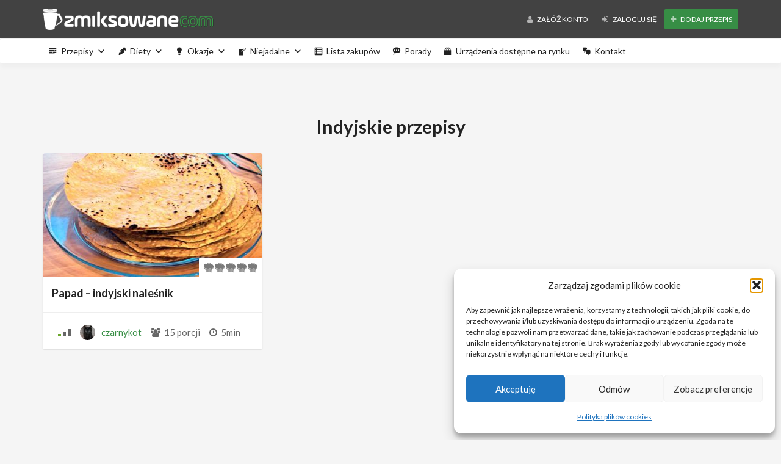

--- FILE ---
content_type: text/html; charset=UTF-8
request_url: https://www.zmiksowane.com/tag/indyjskie/
body_size: 12148
content:
<!DOCTYPE html><html lang="pl-PL"><head><meta charset="UTF-8"><meta name="viewport" content="width=device-width, initial-scale=1, maximum-scale=1, user-scalable=no"><meta name='robots' content='index, follow, max-image-preview:large, max-snippet:-1, max-video-preview:-1' /><link media="all" href="https://www.zmiksowane.com/wp-content/cache/autoptimize/css/autoptimize_acd04ee3866064539506e5fa24d0c903.css" rel="stylesheet"><title>indyjskie - Przepisy Thermomix</title><link rel="canonical" href="https://www.zmiksowane.com/tag/indyjskie/" /><meta property="og:locale" content="pl_PL" /><meta property="og:type" content="article" /><meta property="og:title" content="indyjskie - Przepisy Thermomix" /><meta property="og:url" content="https://www.zmiksowane.com/tag/indyjskie/" /><meta property="og:site_name" content="Przepisy Thermomix" /><meta name="twitter:card" content="summary_large_image" /> <script type="application/ld+json" class="yoast-schema-graph">{"@context":"https://schema.org","@graph":[{"@type":"CollectionPage","@id":"https://www.zmiksowane.com/tag/indyjskie/","url":"https://www.zmiksowane.com/tag/indyjskie/","name":"indyjskie - Przepisy Thermomix","isPartOf":{"@id":"https://www.zmiksowane.com/#website"},"primaryImageOfPage":{"@id":"https://www.zmiksowane.com/tag/indyjskie/#primaryimage"},"image":{"@id":"https://www.zmiksowane.com/tag/indyjskie/#primaryimage"},"thumbnailUrl":"https://www.zmiksowane.com/wp-content/uploads/2018/05/Stack_of_papadums.jpg","breadcrumb":{"@id":"https://www.zmiksowane.com/tag/indyjskie/#breadcrumb"},"inLanguage":"pl-PL"},{"@type":"ImageObject","inLanguage":"pl-PL","@id":"https://www.zmiksowane.com/tag/indyjskie/#primaryimage","url":"https://www.zmiksowane.com/wp-content/uploads/2018/05/Stack_of_papadums.jpg","contentUrl":"https://www.zmiksowane.com/wp-content/uploads/2018/05/Stack_of_papadums.jpg","width":1024,"height":768},{"@type":"BreadcrumbList","@id":"https://www.zmiksowane.com/tag/indyjskie/#breadcrumb","itemListElement":[{"@type":"ListItem","position":1,"name":"Strona główna","item":"https://www.zmiksowane.com/"},{"@type":"ListItem","position":2,"name":"indyjskie"}]},{"@type":"WebSite","@id":"https://www.zmiksowane.com/#website","url":"https://www.zmiksowane.com/","name":"Przepisy Thermomix","description":"","publisher":{"@id":"https://www.zmiksowane.com/#organization"},"potentialAction":[{"@type":"SearchAction","target":{"@type":"EntryPoint","urlTemplate":"https://www.zmiksowane.com/?s={search_term_string}"},"query-input":{"@type":"PropertyValueSpecification","valueRequired":true,"valueName":"search_term_string"}}],"inLanguage":"pl-PL"},{"@type":"Organization","@id":"https://www.zmiksowane.com/#organization","name":"Zmiksowane.com","url":"https://www.zmiksowane.com/","logo":{"@type":"ImageObject","inLanguage":"pl-PL","@id":"https://www.zmiksowane.com/#/schema/logo/image/","url":"https://www.zmiksowane.com/wp-content/uploads/2018/01/zmiksowane-com.png","contentUrl":"https://www.zmiksowane.com/wp-content/uploads/2018/01/zmiksowane-com.png","width":"500","height":"76","caption":"Zmiksowane.com"},"image":{"@id":"https://www.zmiksowane.com/#/schema/logo/image/"},"sameAs":["https://www.facebook.com/miksowaneCOM/","https://www.instagram.com/zmiksowane_com/"]}]}</script> <link rel='dns-prefetch' href='//www.zmiksowane.com' /><link rel='dns-prefetch' href='//www.googletagmanager.com' /><link rel='dns-prefetch' href='//fonts.googleapis.com' /><link rel='dns-prefetch' href='//pagead2.googlesyndication.com' /><link rel="alternate" type="application/rss+xml" title="Przepisy Thermomix &raquo; Kanał z wpisami" href="https://www.zmiksowane.com/feed/" /><link rel="alternate" type="application/rss+xml" title="Przepisy Thermomix &raquo; Kanał z komentarzami" href="https://www.zmiksowane.com/comments/feed/" /><link rel="alternate" type="application/rss+xml" title="Kanał Przepisy Thermomix &raquo; indyjskie Tag" href="https://www.zmiksowane.com/tag/indyjskie/feed/" /> <script type="text/javascript">window._wpemojiSettings = {"baseUrl":"https:\/\/s.w.org\/images\/core\/emoji\/16.0.1\/72x72\/","ext":".png","svgUrl":"https:\/\/s.w.org\/images\/core\/emoji\/16.0.1\/svg\/","svgExt":".svg","source":{"concatemoji":"https:\/\/www.zmiksowane.com\/wp-includes\/js\/wp-emoji-release.min.js?ver=6.8.3"}};
/*! This file is auto-generated */
!function(s,n){var o,i,e;function c(e){try{var t={supportTests:e,timestamp:(new Date).valueOf()};sessionStorage.setItem(o,JSON.stringify(t))}catch(e){}}function p(e,t,n){e.clearRect(0,0,e.canvas.width,e.canvas.height),e.fillText(t,0,0);var t=new Uint32Array(e.getImageData(0,0,e.canvas.width,e.canvas.height).data),a=(e.clearRect(0,0,e.canvas.width,e.canvas.height),e.fillText(n,0,0),new Uint32Array(e.getImageData(0,0,e.canvas.width,e.canvas.height).data));return t.every(function(e,t){return e===a[t]})}function u(e,t){e.clearRect(0,0,e.canvas.width,e.canvas.height),e.fillText(t,0,0);for(var n=e.getImageData(16,16,1,1),a=0;a<n.data.length;a++)if(0!==n.data[a])return!1;return!0}function f(e,t,n,a){switch(t){case"flag":return n(e,"\ud83c\udff3\ufe0f\u200d\u26a7\ufe0f","\ud83c\udff3\ufe0f\u200b\u26a7\ufe0f")?!1:!n(e,"\ud83c\udde8\ud83c\uddf6","\ud83c\udde8\u200b\ud83c\uddf6")&&!n(e,"\ud83c\udff4\udb40\udc67\udb40\udc62\udb40\udc65\udb40\udc6e\udb40\udc67\udb40\udc7f","\ud83c\udff4\u200b\udb40\udc67\u200b\udb40\udc62\u200b\udb40\udc65\u200b\udb40\udc6e\u200b\udb40\udc67\u200b\udb40\udc7f");case"emoji":return!a(e,"\ud83e\udedf")}return!1}function g(e,t,n,a){var r="undefined"!=typeof WorkerGlobalScope&&self instanceof WorkerGlobalScope?new OffscreenCanvas(300,150):s.createElement("canvas"),o=r.getContext("2d",{willReadFrequently:!0}),i=(o.textBaseline="top",o.font="600 32px Arial",{});return e.forEach(function(e){i[e]=t(o,e,n,a)}),i}function t(e){var t=s.createElement("script");t.src=e,t.defer=!0,s.head.appendChild(t)}"undefined"!=typeof Promise&&(o="wpEmojiSettingsSupports",i=["flag","emoji"],n.supports={everything:!0,everythingExceptFlag:!0},e=new Promise(function(e){s.addEventListener("DOMContentLoaded",e,{once:!0})}),new Promise(function(t){var n=function(){try{var e=JSON.parse(sessionStorage.getItem(o));if("object"==typeof e&&"number"==typeof e.timestamp&&(new Date).valueOf()<e.timestamp+604800&&"object"==typeof e.supportTests)return e.supportTests}catch(e){}return null}();if(!n){if("undefined"!=typeof Worker&&"undefined"!=typeof OffscreenCanvas&&"undefined"!=typeof URL&&URL.createObjectURL&&"undefined"!=typeof Blob)try{var e="postMessage("+g.toString()+"("+[JSON.stringify(i),f.toString(),p.toString(),u.toString()].join(",")+"));",a=new Blob([e],{type:"text/javascript"}),r=new Worker(URL.createObjectURL(a),{name:"wpTestEmojiSupports"});return void(r.onmessage=function(e){c(n=e.data),r.terminate(),t(n)})}catch(e){}c(n=g(i,f,p,u))}t(n)}).then(function(e){for(var t in e)n.supports[t]=e[t],n.supports.everything=n.supports.everything&&n.supports[t],"flag"!==t&&(n.supports.everythingExceptFlag=n.supports.everythingExceptFlag&&n.supports[t]);n.supports.everythingExceptFlag=n.supports.everythingExceptFlag&&!n.supports.flag,n.DOMReady=!1,n.readyCallback=function(){n.DOMReady=!0}}).then(function(){return e}).then(function(){var e;n.supports.everything||(n.readyCallback(),(e=n.source||{}).concatemoji?t(e.concatemoji):e.wpemoji&&e.twemoji&&(t(e.twemoji),t(e.wpemoji)))}))}((window,document),window._wpemojiSettings);</script> <link crossorigin="anonymous" rel='stylesheet' id='recipe-fonts-css' href='//fonts.googleapis.com/css?family=Lato%3A400%2C300%2C700%26subset%3Dall&#038;ver=1.0.0' type='text/css' media='all' /><link rel='stylesheet' id='megamenu-css' href='https://www.zmiksowane.com/wp-content/cache/autoptimize/css/autoptimize_single_71527886de5f3ff8784ae2112db4b648.css?ver=ce915b' type='text/css' media='all' /><link rel='stylesheet' id='dashicons-css' href='https://www.zmiksowane.com/wp-includes/css/dashicons.min.css?ver=6.8.3' type='text/css' media='all' /> <script type="text/javascript" src="https://www.zmiksowane.com/wp-includes/js/jquery/jquery.min.js?ver=3.7.1" id="jquery-core-js"></script> <script type="text/javascript" id="social_connect-js-extra">var social_connect_data = {"wordpress_enabled":""};</script> 
 <script type="text/javascript" src="https://www.googletagmanager.com/gtag/js?id=G-5SSMSQ6J18" id="google_gtagjs-js" async></script> <script type="text/javascript" id="google_gtagjs-js-after">window.dataLayer = window.dataLayer || [];function gtag(){dataLayer.push(arguments);}
gtag("set","linker",{"domains":["www.zmiksowane.com"]});
gtag("js", new Date());
gtag("set", "developer_id.dZTNiMT", true);
gtag("config", "G-5SSMSQ6J18");</script> <link rel="https://api.w.org/" href="https://www.zmiksowane.com/wp-json/" /><link rel="EditURI" type="application/rsd+xml" title="RSD" href="https://www.zmiksowane.com/xmlrpc.php?rsd" /><meta name="generator" content="WordPress 6.8.3" /><meta name="generator" content="Redux 4.5.9" /><meta name="generator" content="Site Kit by Google 1.170.0" /> <script>document.documentElement.className = document.documentElement.className.replace('no-js', 'js');</script> <script type="text/javascript">var ajaxurl = 'https://www.zmiksowane.com/wp-admin/admin-ajax.php';</script> <meta name="google-adsense-platform-account" content="ca-host-pub-2644536267352236"><meta name="google-adsense-platform-domain" content="sitekit.withgoogle.com">  <script type="text/javascript" async="async" src="https://pagead2.googlesyndication.com/pagead/js/adsbygoogle.js?client=ca-pub-2127096881165820&amp;host=ca-host-pub-2644536267352236" crossorigin="anonymous"></script> <link rel="icon" href="https://www.zmiksowane.com/wp-content/uploads/2018/01/cropped-przepyszne-com-32x32.png" sizes="32x32" /><link rel="icon" href="https://www.zmiksowane.com/wp-content/uploads/2018/01/cropped-przepyszne-com-192x192.png" sizes="192x192" /><link rel="apple-touch-icon" href="https://www.zmiksowane.com/wp-content/uploads/2018/01/cropped-przepyszne-com-180x180.png" /><meta name="msapplication-TileImage" content="https://www.zmiksowane.com/wp-content/uploads/2018/01/cropped-przepyszne-com-270x270.png" /> <script type="text/javascript">jQuery(window).load(function(){

          jQuery('a[href*=#]').click(function(event){
              jQuery('html, body').animate({
                  scrollTop: jQuery( jQuery.attr(this, 'href') ).offset().top-90
              }, 500);
          });
          if(window.location.hash) {
              jQuery('html, body').animate({
                  scrollTop: jQuery(window.location.hash).offset().top-90
              }, 500);
          }
          
});</script> <script async src="https://pagead2.googlesyndication.com/pagead/js/adsbygoogle.js?client=ca-pub-2127096881165820"
     crossorigin="anonymous"></script>  <script type="text/plain" data-service="google-analytics" data-category="statistics" async data-cmplz-src="https://www.googletagmanager.com/gtag/js?id=G-5SSMSQ6J18"></script> <script>window.dataLayer = window.dataLayer || [];
  function gtag(){dataLayer.push(arguments);}
  gtag('js', new Date());

  gtag('config', 'G-5SSMSQ6J18');</script> </head><body data-cmplz=1 class="archive tax-recipe-tag term-indyjskie term-745 wp-theme-recipe mega-menu-top-navigation"><section class="top-bar"><div class="container"><div class="flex-wrap"><div class="flex-left"> <a href="https://www.zmiksowane.com" class="logo"> <img class="img-responsve lazyload" data-src="https://www.zmiksowane.com/wp-content/uploads/2018/01/dark-przepyszne-com.png" alt="" height="35" width="280" src="[data-uri]" style="--smush-placeholder-width: 280px; --smush-placeholder-aspect-ratio: 280/35;" /><noscript><img class="img-responsve" src="https://www.zmiksowane.com/wp-content/uploads/2018/01/dark-przepyszne-com.png" alt="" height="35" width="280"/></noscript> </a></div><div class="flex-right"><p class="account-action text-right"> <a href="https://www.zmiksowane.com/login-register/#register" class="hidden-xs btn"> <i class="fa fa-user animation"></i> Załóż konto </a> <a href="https://www.zmiksowane.com/login-register/#login" class="btn"> <i class="fa fa-sign-in animation"></i> Zaloguj się </a> <a href="/dodaj-swoj-przepis/" class="btn zielonyprzycisk"> <i class="fa fa-plus animation"></i> Dodaj przepis </a></p></div></div></div></section><section class="navigation-bar white-block"><div class="container"><div class="row"><div class="col-md-12"><div id="navigation"> <button class="navbar-toggle button-white menu" data-toggle="collapse" data-target=".navbar-collapse"> <span class="sr-only">Toggle navigation</span> <i class="fa fa-bars fa-3x"></i> </button> <button class="navbar-toggle button-white menu small-search-toggle" data-toggle="collapse" data-target=".search-collapse"> <i class="fa fa-search fa-3x"></i> </button><div class="collapse search-collapse"><form method="get" action="https://www.zmiksowane.com/wyszukiwarka/"> <input type="text" placeholder="Type term and hit enter..." name="kluczowe" /></form></div><div class="navbar navbar-default" role="navigation"><div class="collapse navbar-collapse"><div id="mega-menu-wrap-top-navigation" class="mega-menu-wrap"><div class="mega-menu-toggle"><div class="mega-toggle-blocks-left"><div class='mega-toggle-block mega-menu-toggle-block mega-toggle-block-1' id='mega-toggle-block-1' tabindex='0'><span class='mega-toggle-label' role='button' aria-expanded='false'><span class='mega-toggle-label-closed'>MENU</span><span class='mega-toggle-label-open'>MENU</span></span></div><div class='mega-toggle-block mega-menu-toggle-animated-block mega-toggle-block-2' id='mega-toggle-block-2'><button aria-label="Toggle Menu" class="mega-toggle-animated mega-toggle-animated-slider" type="button" aria-expanded="false"> <span class="mega-toggle-animated-box"> <span class="mega-toggle-animated-inner"></span> </span> </button></div><div class='mega-toggle-block mega-spacer-block mega-toggle-block-3' id='mega-toggle-block-3'></div></div><div class="mega-toggle-blocks-center"></div><div class="mega-toggle-blocks-right"><div class='mega-toggle-block mega-menu-toggle-block mega-toggle-block-4' id='mega-toggle-block-4' tabindex='0'><span class='mega-toggle-label' role='button' aria-expanded='false'><span class='mega-toggle-label-closed'>MENU</span><span class='mega-toggle-label-open'>MENU</span></span></div></div></div><ul id="mega-menu-top-navigation" class="mega-menu max-mega-menu mega-menu-horizontal mega-no-js" data-event="hover_intent" data-effect="fade_up" data-effect-speed="200" data-effect-mobile="disabled" data-effect-speed-mobile="0" data-mobile-force-width="false" data-second-click="go" data-document-click="collapse" data-vertical-behaviour="standard" data-breakpoint="600" data-unbind="true" data-mobile-state="collapse_all" data-mobile-direction="vertical" data-hover-intent-timeout="300" data-hover-intent-interval="100"><li class="mega-menu-item mega-menu-item-type-custom mega-menu-item-object-custom mega-menu-item-has-children mega-menu-megamenu mega-align-bottom-left mega-menu-megamenu mega-has-icon mega-icon-left mega-menu-item-17493" id="mega-menu-item-17493"><a class="dashicons-text mega-menu-link" href="/wyszukiwarka/" aria-expanded="false" tabindex="0">Przepisy<span class="mega-indicator" aria-hidden="true"></span></a><ul class="mega-sub-menu"><li class="mega-menu-item mega-menu-item-type-custom mega-menu-item-object-custom mega-menu-column-standard mega-menu-columns-1-of-4 mega-menu-item-17508" style="--columns:4; --span:1" id="mega-menu-item-17508"><a class="mega-menu-link" href="/kategoria/przepisy-podstawowe/">Przepisy podstawowe</a></li><li class="mega-menu-item mega-menu-item-type-custom mega-menu-item-object-custom mega-menu-column-standard mega-menu-columns-1-of-4 mega-menu-item-17505" style="--columns:4; --span:1" id="mega-menu-item-17505"><a title="a" class="mega-menu-link" href="/kategoria/makarony/">Makarony i dania ryżu</a></li><li class="mega-menu-item mega-menu-item-type-custom mega-menu-item-object-custom mega-menu-column-standard mega-menu-columns-1-of-4 mega-menu-item-17514" style="--columns:4; --span:1" id="mega-menu-item-17514"><a class="mega-menu-link" href="/kategoria/zupy/">Zupy</a></li><li class="mega-menu-item mega-menu-item-type-custom mega-menu-item-object-custom mega-menu-column-standard mega-menu-columns-1-of-4 mega-menu-item-17497" style="--columns:4; --span:1" id="mega-menu-item-17497"><a class="mega-menu-link" href="/kategoria/dania-glowne-z-miesa/">Dania główne z mięsa</a></li><li class="mega-menu-item mega-menu-item-type-custom mega-menu-item-object-custom mega-menu-column-standard mega-menu-columns-1-of-4 mega-menu-clear mega-menu-item-17499" style="--columns:4; --span:1" id="mega-menu-item-17499"><a class="mega-menu-link" href="/kategoria/dania-glowne-z-warzyw/">Dania główne z warzyw</a></li><li class="mega-menu-item mega-menu-item-type-custom mega-menu-item-object-custom mega-menu-column-standard mega-menu-columns-1-of-4 mega-menu-item-17498" style="--columns:4; --span:1" id="mega-menu-item-17498"><a class="mega-menu-link" href="/kategoria/dania-glowne-z-ryb-i-owocow-morza/">Dania z ryb i owoców morza</a></li><li class="mega-menu-item mega-menu-item-type-custom mega-menu-item-object-custom mega-menu-column-standard mega-menu-columns-1-of-4 mega-menu-item-17496" style="--columns:4; --span:1" id="mega-menu-item-17496"><a class="mega-menu-link" href="/kategoria/dania-glowne-inne/">Dania główne inne</a></li><li class="mega-menu-item mega-menu-item-type-custom mega-menu-item-object-custom mega-menu-column-standard mega-menu-columns-1-of-4 mega-menu-item-17502" style="--columns:4; --span:1" id="mega-menu-item-17502"><a class="mega-menu-link" href="/kategoria/dla-dzieci/">Dla dzieci</a></li><li class="mega-menu-item mega-menu-item-type-custom mega-menu-item-object-custom mega-menu-column-standard mega-menu-columns-1-of-4 mega-menu-clear mega-menu-item-17501" style="--columns:4; --span:1" id="mega-menu-item-17501"><a class="mega-menu-link" href="/kategoria/desery/">Desery</a></li><li class="mega-menu-item mega-menu-item-type-custom mega-menu-item-object-custom mega-menu-column-standard mega-menu-columns-1-of-4 mega-menu-item-17512" style="--columns:4; --span:1" id="mega-menu-item-17512"><a class="mega-menu-link" href="/kategoria/slone-wypieki/">Słone wypieki</a></li><li class="mega-menu-item mega-menu-item-type-custom mega-menu-item-object-custom mega-menu-column-standard mega-menu-columns-1-of-4 mega-menu-item-17511" style="--columns:4; --span:1" id="mega-menu-item-17511"><a class="mega-menu-link" href="/kategoria/slodkie-wypieki/">Słodkie wypieki</a></li><li class="mega-menu-item mega-menu-item-type-custom mega-menu-item-object-custom mega-menu-column-standard mega-menu-columns-1-of-4 mega-menu-item-17495" style="--columns:4; --span:1" id="mega-menu-item-17495"><a class="mega-menu-link" href="/kategoria/chleb-i-bulki/">Chleb i bułki</a></li><li class="mega-menu-item mega-menu-item-type-custom mega-menu-item-object-custom mega-menu-column-standard mega-menu-columns-1-of-4 mega-menu-clear mega-menu-item-17509" style="--columns:4; --span:1" id="mega-menu-item-17509"><a class="mega-menu-link" href="/kategoria/przystawki/">Przystawki</a></li><li class="mega-menu-item mega-menu-item-type-custom mega-menu-item-object-custom mega-menu-column-standard mega-menu-columns-1-of-4 mega-menu-item-17504" style="--columns:4; --span:1" id="mega-menu-item-17504"><a class="mega-menu-link" href="/kategoria/dodatki/">Dodatki</a></li><li class="mega-menu-item mega-menu-item-type-custom mega-menu-item-object-custom mega-menu-column-standard mega-menu-columns-1-of-4 mega-menu-item-17513" style="--columns:4; --span:1" id="mega-menu-item-17513"><a class="mega-menu-link" href="/kategoria/sosy-dipy-pasty/">Sosy / Dipy / Pasty</a></li><li class="mega-menu-item mega-menu-item-type-custom mega-menu-item-object-custom mega-menu-column-standard mega-menu-columns-1-of-4 mega-menu-item-17510" style="--columns:4; --span:1" id="mega-menu-item-17510"><a class="mega-menu-link" href="/kategoria/salatki/">Sałatki</a></li><li class="mega-menu-item mega-menu-item-type-custom mega-menu-item-object-custom mega-menu-column-standard mega-menu-columns-1-of-4 mega-menu-clear mega-menu-item-17507" style="--columns:4; --span:1" id="mega-menu-item-17507"><a class="mega-menu-link" href="/kategoria/napoje/">Napoje</a></li><li class="mega-menu-item mega-menu-item-type-custom mega-menu-item-object-custom mega-menu-column-standard mega-menu-columns-1-of-4 mega-menu-item-17494" style="--columns:4; --span:1" id="mega-menu-item-17494"><a class="mega-menu-link" href="/kategoria/alkohole/">Alkohole</a></li><li class="mega-menu-item mega-menu-item-type-custom mega-menu-item-object-custom mega-menu-column-standard mega-menu-columns-1-of-4 mega-menu-item-17503" style="--columns:4; --span:1" id="mega-menu-item-17503"><a class="mega-menu-link" href="/kategoria/do-sloika/">Do słoika</a></li><li class="mega-menu-item mega-menu-item-type-custom mega-menu-item-object-custom mega-menu-column-standard mega-menu-columns-1-of-4 mega-menu-item-17506" style="--columns:4; --span:1" id="mega-menu-item-17506"><a class="mega-menu-link" href="/kategoria/na-parze/">Na parze</a></li></ul></li><li class="mega-menu-item mega-menu-item-type-custom mega-menu-item-object-custom mega-menu-item-has-children mega-menu-megamenu mega-align-bottom-left mega-menu-megamenu mega-has-icon mega-icon-left mega-menu-item-17515" id="mega-menu-item-17515"><a class="dashicons-carrot mega-menu-link" href="#" aria-expanded="false" tabindex="0">Diety<span class="mega-indicator" aria-hidden="true"></span></a><ul class="mega-sub-menu"><li class="mega-menu-item mega-menu-item-type-custom mega-menu-item-object-custom mega-menu-column-standard mega-menu-columns-1-of-4 mega-menu-item-17516" style="--columns:4; --span:1" id="mega-menu-item-17516"><a class="mega-menu-link" href="/kategoria/bez-laktozy/">Bez laktozy</a></li><li class="mega-menu-item mega-menu-item-type-custom mega-menu-item-object-custom mega-menu-column-standard mega-menu-columns-1-of-4 mega-menu-item-17517" style="--columns:4; --span:1" id="mega-menu-item-17517"><a class="mega-menu-link" href="/kategoria/bezglutenowa/">Bezglutenowa</a></li><li class="mega-menu-item mega-menu-item-type-custom mega-menu-item-object-custom mega-menu-column-standard mega-menu-columns-1-of-4 mega-menu-item-17521" style="--columns:4; --span:1" id="mega-menu-item-17521"><a class="mega-menu-link" href="/kategoria/weganska/">Wegańska</a></li><li class="mega-menu-item mega-menu-item-type-custom mega-menu-item-object-custom mega-menu-column-standard mega-menu-columns-1-of-4 mega-menu-item-17522" style="--columns:4; --span:1" id="mega-menu-item-17522"><a class="mega-menu-link" href="/kategoria/wegetarianska/">Wegetariańska</a></li></ul></li><li class="mega-menu-item mega-menu-item-type-custom mega-menu-item-object-custom mega-menu-item-has-children mega-menu-megamenu mega-align-bottom-left mega-menu-megamenu mega-has-icon mega-icon-left mega-menu-item-17523" id="mega-menu-item-17523"><a class="dashicons-lightbulb mega-menu-link" href="#" aria-expanded="false" tabindex="0">Okazje<span class="mega-indicator" aria-hidden="true"></span></a><ul class="mega-sub-menu"><li class="mega-menu-item mega-menu-item-type-custom mega-menu-item-object-custom mega-menu-column-standard mega-menu-columns-1-of-4 mega-menu-item-17525" style="--columns:4; --span:1" id="mega-menu-item-17525"><a class="mega-menu-link" href="/kategoria/dzien-dziecka/">Dzień dziecka</a></li><li class="mega-menu-item mega-menu-item-type-custom mega-menu-item-object-custom mega-menu-column-standard mega-menu-columns-1-of-4 mega-menu-item-17526" style="--columns:4; --span:1" id="mega-menu-item-17526"><a class="mega-menu-link" href="/kategoria/festiwal-pizzy/">Festiwal Pizzy</a></li><li class="mega-menu-item mega-menu-item-type-custom mega-menu-item-object-custom mega-menu-column-standard mega-menu-columns-1-of-4 mega-menu-item-17528" style="--columns:4; --span:1" id="mega-menu-item-17528"><a class="mega-menu-link" href="/kategoria/komunie/">Komunie</a></li><li class="mega-menu-item mega-menu-item-type-custom mega-menu-item-object-custom mega-menu-column-standard mega-menu-columns-1-of-4 mega-menu-item-17529" style="--columns:4; --span:1" id="mega-menu-item-17529"><a class="mega-menu-link" href="/kategoria/rocznice/">Rocznice</a></li><li class="mega-menu-item mega-menu-item-type-custom mega-menu-item-object-custom mega-menu-column-standard mega-menu-columns-1-of-4 mega-menu-clear mega-menu-item-17530" style="--columns:4; --span:1" id="mega-menu-item-17530"><a class="mega-menu-link" href="/kategoria/boze-narodzenie/">Święta / Boże Narodzenie</a></li><li class="mega-menu-item mega-menu-item-type-custom mega-menu-item-object-custom mega-menu-column-standard mega-menu-columns-1-of-4 mega-menu-item-18755" style="--columns:4; --span:1" id="mega-menu-item-18755"><a class="mega-menu-link" href="/kategoria/wielkanoc/">Święta / Wielkanoc</a></li><li class="mega-menu-item mega-menu-item-type-custom mega-menu-item-object-custom mega-menu-column-standard mega-menu-columns-1-of-4 mega-menu-item-17531" style="--columns:4; --span:1" id="mega-menu-item-17531"><a class="mega-menu-link" href="/kategoria/sylwester/">Sylwester</a></li><li class="mega-menu-item mega-menu-item-type-custom mega-menu-item-object-custom mega-menu-column-standard mega-menu-columns-1-of-4 mega-menu-item-18202" style="--columns:4; --span:1" id="mega-menu-item-18202"><a class="mega-menu-link" href="/kategoria/tlusty-czwartek/">Tłusty Czwartek</a></li><li class="mega-menu-item mega-menu-item-type-custom mega-menu-item-object-custom mega-menu-column-standard mega-menu-columns-1-of-4 mega-menu-clear mega-menu-item-17532" style="--columns:4; --span:1" id="mega-menu-item-17532"><a class="mega-menu-link" href="/kategoria/urodziny-imieniny/">Urodziny / imieniny</a></li><li class="mega-menu-item mega-menu-item-type-custom mega-menu-item-object-custom mega-menu-column-standard mega-menu-columns-1-of-4 mega-menu-item-17533" style="--columns:4; --span:1" id="mega-menu-item-17533"><a class="mega-menu-link" href="/kategoria/walentynki/">Walentynki</a></li></ul></li><li class="mega-menu-item mega-menu-item-type-custom mega-menu-item-object-custom mega-menu-item-has-children mega-menu-megamenu mega-align-bottom-left mega-menu-megamenu mega-has-icon mega-icon-left mega-menu-item-17651" id="mega-menu-item-17651"><a class="dashicons-pressthis mega-menu-link" href="#" aria-expanded="false" tabindex="0">Niejadalne<span class="mega-indicator" aria-hidden="true"></span></a><ul class="mega-sub-menu"><li class="mega-menu-item mega-menu-item-type-custom mega-menu-item-object-custom mega-menu-column-standard mega-menu-columns-1-of-4 mega-menu-item-17654" style="--columns:4; --span:1" id="mega-menu-item-17654"><a class="mega-menu-link" href="/kategoria/do-zabawy/">Do zabawy</a></li><li class="mega-menu-item mega-menu-item-type-custom mega-menu-item-object-custom mega-menu-column-standard mega-menu-columns-1-of-4 mega-menu-item-17652" style="--columns:4; --span:1" id="mega-menu-item-17652"><a class="mega-menu-link" href="/kategoria/kosmetyki/">Kosmetyki</a></li><li class="mega-menu-item mega-menu-item-type-custom mega-menu-item-object-custom mega-menu-column-standard mega-menu-columns-1-of-4 mega-menu-item-17653" style="--columns:4; --span:1" id="mega-menu-item-17653"><a class="mega-menu-link" href="/kategoria/zdrowie/">Zdrowie</a></li><li class="mega-menu-item mega-menu-item-type-custom mega-menu-item-object-custom mega-menu-column-standard mega-menu-columns-1-of-4 mega-menu-item-17655" style="--columns:4; --span:1" id="mega-menu-item-17655"><a class="mega-menu-link" href="/kategoria/inne-inne/">Inne</a></li></ul></li><li class="mega-menu-item mega-menu-item-type-custom mega-menu-item-object-custom mega-menu-megamenu mega-align-bottom-left mega-menu-megamenu mega-has-icon mega-icon-left mega-menu-item-18059" id="mega-menu-item-18059"><a class="dashicons-list-view mega-menu-link" href="/lista-zakupow/" tabindex="0">Lista zakupów</a></li><li class="mega-menu-item mega-menu-item-type-taxonomy mega-menu-item-object-category mega-align-bottom-left mega-menu-flyout mega-has-icon mega-icon-left mega-menu-item-17659" id="mega-menu-item-17659"><a class="dashicons-format-status mega-menu-link" href="https://www.zmiksowane.com/category/porady/" tabindex="0">Porady</a></li><li class="mega-menu-item mega-menu-item-type-custom mega-menu-item-object-custom mega-menu-megamenu mega-align-bottom-left mega-menu-megamenu mega-has-icon mega-icon-left mega-menu-item-17551" id="mega-menu-item-17551"><a class="dashicons-products mega-menu-link" href="/category/urzadzenia/" tabindex="0">Urządzenia dostępne na rynku</a></li><li class="mega-menu-item mega-menu-item-type-post_type mega-menu-item-object-page mega-menu-megamenu mega-align-bottom-left mega-menu-megamenu mega-has-icon mega-icon-left mega-menu-item-17646" id="mega-menu-item-17646"><a class="dashicons-format-chat mega-menu-link" href="https://www.zmiksowane.com/kontakt/" tabindex="0">Kontakt</a></li></ul></div></div></div></div></div></div></div></section><section><div class="container"><h1 style="text-align:center">Indyjskie przepisy</h1><div class="opiskategorii"></div><div class="row"><div class="col-sm-4"><div class="recipe-box white-block"><div class="blog-media"><div class="embed-responsive embed-responsive-16by9"> <a href="https://www.zmiksowane.com/przepis/papad-indyjski-nalesnik/"><img width="360" height="203" src="https://www.zmiksowane.com/wp-content/uploads/2018/05/Stack_of_papadums-360x203.jpg" class="embed-responsive-item wp-post-image" alt="" decoding="async" fetchpriority="high" srcset="https://www.zmiksowane.com/wp-content/uploads/2018/05/Stack_of_papadums-360x203.jpg 360w, https://www.zmiksowane.com/wp-content/uploads/2018/05/Stack_of_papadums-848x477.jpg 848w, https://www.zmiksowane.com/wp-content/uploads/2018/05/Stack_of_papadums-263x148.jpg 263w" sizes="(max-width: 360px) 100vw, 360px" /></a></div><div class="ratings"> <span class="bottom-ratings tip" data-title="Average Rate: 0 / 5"><span class="icon icon_rate"></span><span class="icon icon_rate"></span><span class="icon icon_rate"></span><span class="icon icon_rate"></span><span class="icon icon_rate"></span><span class="top-ratings" style="width: 0%"><span class="icon icon_rate"></span><span class="icon icon_rate"></span><span class="icon icon_rate"></span><span class="icon icon_rate"></span><span class="icon icon_rate"></span></span></span></div></div><div class="content-inner"> <a href="https://www.zmiksowane.com/przepis/papad-indyjski-nalesnik/" class="blog-title"><h4>Papad &#8211; indyjski naleśnik</h4> </a></div><div class="content-footer"><div class="content-inner"><ul class="list-unstyled list-inline recipe-meta clearfix"><li> <span class="tip level easy" data-title="Difficulty: Łatwy"> <span class="level-bar-1"></span> <span class="level-bar-2"></span> <span class="level-bar-3"></span> </span></li><li><div class="avatar"> <img data-src="https://www.zmiksowane.com/wp-content/uploads/2018/01/23099043_134782010511027_3873786791316160512_n-25x25.jpg" alt="author" width="25" height="25" src="[data-uri]" class="lazyload" style="--smush-placeholder-width: 25px; --smush-placeholder-aspect-ratio: 25/25;" /><noscript><img src="https://www.zmiksowane.com/wp-content/uploads/2018/01/23099043_134782010511027_3873786791316160512_n-25x25.jpg" alt="author" width="25" height="25"/></noscript> <a href="https://www.zmiksowane.com/author/admin/"> czarnykot </a></div></li><li class="tip" data-title="Porcje"> <i class="fa fa-users"></i> 15 porcji</li><li class="tip" data-title="Czas gotowania"> <i class="fa fa-clock-o"></i> 5min</li></ul></div></div></div></div></div></div></section> <a href="javascript:;" class="to_top btn"> <span class="fa fa-angle-up"></span> </a><div style="text-align:center"> <script async src="https://pagead2.googlesyndication.com/pagead/js/adsbygoogle.js?client=ca-pub-2127096881165820"
     crossorigin="anonymous"></script>  <ins class="adsbygoogle"
 style="display:block"
 data-ad-client="ca-pub-2127096881165820"
 data-ad-slot="4724652955"
 data-ad-format="auto"
 data-full-width-responsive="true"></ins> <script>(adsbygoogle = window.adsbygoogle || []).push({});</script> </div><section class="footer_widget_section"><div class="container"><div class="row"><div class="col-md-3"><div class="widget white-block clearfix widget_widget_recipe" ><div class="widget-title-wrap"><h5 class="widget-title">Najbardziej lubiane przepisy</h5></div><ul class="list-unstyled no-top-padding"><li class="top-authors"><div class="widget-image-thumb"> <img width="50" height="50" data-src="https://www.zmiksowane.com/wp-content/uploads/2018/01/28341035_976307359191734_221725202_o-50x50.jpg" class="img-responsive lazyload" alt="Sok z marchwi" decoding="async" loading="lazy" data-srcset="https://www.zmiksowane.com/wp-content/uploads/2018/01/28341035_976307359191734_221725202_o-50x50.jpg 50w, https://www.zmiksowane.com/wp-content/uploads/2018/01/28341035_976307359191734_221725202_o-150x150.jpg 150w, https://www.zmiksowane.com/wp-content/uploads/2018/01/28341035_976307359191734_221725202_o-25x25.jpg 25w, https://www.zmiksowane.com/wp-content/uploads/2018/01/28341035_976307359191734_221725202_o-40x40.jpg 40w" data-sizes="auto, (max-width: 50px) 100vw, 50px" src="[data-uri]" style="--smush-placeholder-width: 50px; --smush-placeholder-aspect-ratio: 50/50;" /><noscript><img width="50" height="50" src="https://www.zmiksowane.com/wp-content/uploads/2018/01/28341035_976307359191734_221725202_o-50x50.jpg" class="img-responsive" alt="Sok z marchwi" decoding="async" loading="lazy" srcset="https://www.zmiksowane.com/wp-content/uploads/2018/01/28341035_976307359191734_221725202_o-50x50.jpg 50w, https://www.zmiksowane.com/wp-content/uploads/2018/01/28341035_976307359191734_221725202_o-150x150.jpg 150w, https://www.zmiksowane.com/wp-content/uploads/2018/01/28341035_976307359191734_221725202_o-25x25.jpg 25w, https://www.zmiksowane.com/wp-content/uploads/2018/01/28341035_976307359191734_221725202_o-40x40.jpg 40w" sizes="auto, (max-width: 50px) 100vw, 50px" /></noscript></div><div class="widget-text"> <a href="https://www.zmiksowane.com/przepis/sok-kubus-z-marchwi/"> Sok Kubuś z marchwi </a><p class="grey"><i class="fa fa-thumbs-o-up tip" data-title="Likes"></i>209</p></div><div class="clearfix"></div></li><li class="top-authors"><div class="widget-image-thumb"> <img width="50" height="50" data-src="https://www.zmiksowane.com/wp-content/uploads/2018/01/34135779_2133789889966668_5485129654576611328_n-50x50.jpg" class="img-responsive lazyload" alt="" decoding="async" loading="lazy" data-srcset="https://www.zmiksowane.com/wp-content/uploads/2018/01/34135779_2133789889966668_5485129654576611328_n-50x50.jpg 50w, https://www.zmiksowane.com/wp-content/uploads/2018/01/34135779_2133789889966668_5485129654576611328_n-150x150.jpg 150w, https://www.zmiksowane.com/wp-content/uploads/2018/01/34135779_2133789889966668_5485129654576611328_n-300x297.jpg 300w, https://www.zmiksowane.com/wp-content/uploads/2018/01/34135779_2133789889966668_5485129654576611328_n-25x25.jpg 25w, https://www.zmiksowane.com/wp-content/uploads/2018/01/34135779_2133789889966668_5485129654576611328_n-40x40.jpg 40w, https://www.zmiksowane.com/wp-content/uploads/2018/01/34135779_2133789889966668_5485129654576611328_n.jpg 720w" data-sizes="auto, (max-width: 50px) 100vw, 50px" src="[data-uri]" style="--smush-placeholder-width: 50px; --smush-placeholder-aspect-ratio: 50/50;" /><noscript><img width="50" height="50" data-src="https://www.zmiksowane.com/wp-content/uploads/2018/01/34135779_2133789889966668_5485129654576611328_n-50x50.jpg" class="img-responsive lazyload" alt="" decoding="async" loading="lazy" data-srcset="https://www.zmiksowane.com/wp-content/uploads/2018/01/34135779_2133789889966668_5485129654576611328_n-50x50.jpg 50w, https://www.zmiksowane.com/wp-content/uploads/2018/01/34135779_2133789889966668_5485129654576611328_n-150x150.jpg 150w, https://www.zmiksowane.com/wp-content/uploads/2018/01/34135779_2133789889966668_5485129654576611328_n-300x297.jpg 300w, https://www.zmiksowane.com/wp-content/uploads/2018/01/34135779_2133789889966668_5485129654576611328_n-25x25.jpg 25w, https://www.zmiksowane.com/wp-content/uploads/2018/01/34135779_2133789889966668_5485129654576611328_n-40x40.jpg 40w, https://www.zmiksowane.com/wp-content/uploads/2018/01/34135779_2133789889966668_5485129654576611328_n.jpg 720w" data-sizes="auto, (max-width: 50px) 100vw, 50px" src="[data-uri]" style="--smush-placeholder-width: 50px; --smush-placeholder-aspect-ratio: 50/50;" /><noscript><img width="50" height="50" src="https://www.zmiksowane.com/wp-content/uploads/2018/01/34135779_2133789889966668_5485129654576611328_n-50x50.jpg" class="img-responsive" alt="" decoding="async" loading="lazy" srcset="https://www.zmiksowane.com/wp-content/uploads/2018/01/34135779_2133789889966668_5485129654576611328_n-50x50.jpg 50w, https://www.zmiksowane.com/wp-content/uploads/2018/01/34135779_2133789889966668_5485129654576611328_n-150x150.jpg 150w, https://www.zmiksowane.com/wp-content/uploads/2018/01/34135779_2133789889966668_5485129654576611328_n-300x297.jpg 300w, https://www.zmiksowane.com/wp-content/uploads/2018/01/34135779_2133789889966668_5485129654576611328_n-25x25.jpg 25w, https://www.zmiksowane.com/wp-content/uploads/2018/01/34135779_2133789889966668_5485129654576611328_n-40x40.jpg 40w, https://www.zmiksowane.com/wp-content/uploads/2018/01/34135779_2133789889966668_5485129654576611328_n.jpg 720w" sizes="auto, (max-width: 50px) 100vw, 50px" /></noscript></noscript></div><div class="widget-text"> <a href="https://www.zmiksowane.com/przepis/chlebek-ziolowy/"> Chlebek ziołowy </a><p class="grey"><i class="fa fa-thumbs-o-up tip" data-title="Likes"></i>164</p></div><div class="clearfix"></div></li><li class="top-authors"><div class="widget-image-thumb"> <img width="50" height="50" data-src="https://www.zmiksowane.com/wp-content/uploads/2018/01/iced-coffee-2710815_1280-50x50.jpg" class="img-responsive lazyload" alt="Kawa mrożona z lawy rozpuszczalnej" decoding="async" loading="lazy" data-srcset="https://www.zmiksowane.com/wp-content/uploads/2018/01/iced-coffee-2710815_1280-50x50.jpg 50w, https://www.zmiksowane.com/wp-content/uploads/2018/01/iced-coffee-2710815_1280-150x150.jpg 150w, https://www.zmiksowane.com/wp-content/uploads/2018/01/iced-coffee-2710815_1280-25x25.jpg 25w, https://www.zmiksowane.com/wp-content/uploads/2018/01/iced-coffee-2710815_1280-40x40.jpg 40w" data-sizes="auto, (max-width: 50px) 100vw, 50px" src="[data-uri]" style="--smush-placeholder-width: 50px; --smush-placeholder-aspect-ratio: 50/50;" /><noscript><img width="50" height="50" data-src="https://www.zmiksowane.com/wp-content/uploads/2018/01/iced-coffee-2710815_1280-50x50.jpg" class="img-responsive lazyload" alt="Kawa mrożona z lawy rozpuszczalnej" decoding="async" loading="lazy" data-srcset="https://www.zmiksowane.com/wp-content/uploads/2018/01/iced-coffee-2710815_1280-50x50.jpg 50w, https://www.zmiksowane.com/wp-content/uploads/2018/01/iced-coffee-2710815_1280-150x150.jpg 150w, https://www.zmiksowane.com/wp-content/uploads/2018/01/iced-coffee-2710815_1280-25x25.jpg 25w, https://www.zmiksowane.com/wp-content/uploads/2018/01/iced-coffee-2710815_1280-40x40.jpg 40w" data-sizes="auto, (max-width: 50px) 100vw, 50px" src="[data-uri]" style="--smush-placeholder-width: 50px; --smush-placeholder-aspect-ratio: 50/50;" /><noscript><img width="50" height="50" src="https://www.zmiksowane.com/wp-content/uploads/2018/01/iced-coffee-2710815_1280-50x50.jpg" class="img-responsive" alt="Kawa mrożona z lawy rozpuszczalnej" decoding="async" loading="lazy" srcset="https://www.zmiksowane.com/wp-content/uploads/2018/01/iced-coffee-2710815_1280-50x50.jpg 50w, https://www.zmiksowane.com/wp-content/uploads/2018/01/iced-coffee-2710815_1280-150x150.jpg 150w, https://www.zmiksowane.com/wp-content/uploads/2018/01/iced-coffee-2710815_1280-25x25.jpg 25w, https://www.zmiksowane.com/wp-content/uploads/2018/01/iced-coffee-2710815_1280-40x40.jpg 40w" sizes="auto, (max-width: 50px) 100vw, 50px" /></noscript></noscript></div><div class="widget-text"> <a href="https://www.zmiksowane.com/przepis/kawa-mrozona-2/"> Kawa mrożona </a><p class="grey"><i class="fa fa-thumbs-o-up tip" data-title="Likes"></i>120</p></div><div class="clearfix"></div></li><li class="top-authors"><div class="widget-image-thumb"> <img width="50" height="33" data-src="https://www.zmiksowane.com/wp-content/uploads/2018/01/DSC_1736.jpg" class="img-responsive lazyload" alt="Antygrypina" decoding="async" loading="lazy" data-srcset="https://www.zmiksowane.com/wp-content/uploads/2018/01/DSC_1736.jpg 1000w, https://www.zmiksowane.com/wp-content/uploads/2018/01/DSC_1736-300x200.jpg 300w, https://www.zmiksowane.com/wp-content/uploads/2018/01/DSC_1736-768x512.jpg 768w" data-sizes="auto, (max-width: 50px) 100vw, 50px" src="[data-uri]" style="--smush-placeholder-width: 50px; --smush-placeholder-aspect-ratio: 50/33;" /><noscript><img width="50" height="33" src="https://www.zmiksowane.com/wp-content/uploads/2018/01/DSC_1736.jpg" class="img-responsive" alt="Antygrypina" decoding="async" loading="lazy" srcset="https://www.zmiksowane.com/wp-content/uploads/2018/01/DSC_1736.jpg 1000w, https://www.zmiksowane.com/wp-content/uploads/2018/01/DSC_1736-300x200.jpg 300w, https://www.zmiksowane.com/wp-content/uploads/2018/01/DSC_1736-768x512.jpg 768w" sizes="auto, (max-width: 50px) 100vw, 50px" /></noscript></div><div class="widget-text"> <a href="https://www.zmiksowane.com/przepis/antygrypina-sok-z-grejfruta-jak-antybiotyk/"> Antygrypina sok z grejpfruta jak antybiotyk </a><p class="grey"><i class="fa fa-thumbs-o-up tip" data-title="Likes"></i>106</p></div><div class="clearfix"></div></li></ul></div></div><div class="col-md-3"><div class="widget white-block clearfix widget_widget_recipe" ><div class="widget-title-wrap"><h5 class="widget-title">Najwyżej oceniane</h5></div><ul class="list-unstyled no-top-padding"><li class="top-authors"><div class="widget-image-thumb"> <img width="50" height="50" data-src="https://www.zmiksowane.com/wp-content/uploads/2018/01/received_2031886210157037-50x50.jpeg" class="img-responsive lazyload" alt="" decoding="async" loading="lazy" data-srcset="https://www.zmiksowane.com/wp-content/uploads/2018/01/received_2031886210157037-50x50.jpeg 50w, https://www.zmiksowane.com/wp-content/uploads/2018/01/received_2031886210157037-150x150.jpeg 150w, https://www.zmiksowane.com/wp-content/uploads/2018/01/received_2031886210157037-25x25.jpeg 25w, https://www.zmiksowane.com/wp-content/uploads/2018/01/received_2031886210157037-40x40.jpeg 40w" data-sizes="auto, (max-width: 50px) 100vw, 50px" src="[data-uri]" style="--smush-placeholder-width: 50px; --smush-placeholder-aspect-ratio: 50/50;" /><noscript><img width="50" height="50" src="https://www.zmiksowane.com/wp-content/uploads/2018/01/received_2031886210157037-50x50.jpeg" class="img-responsive" alt="" decoding="async" loading="lazy" srcset="https://www.zmiksowane.com/wp-content/uploads/2018/01/received_2031886210157037-50x50.jpeg 50w, https://www.zmiksowane.com/wp-content/uploads/2018/01/received_2031886210157037-150x150.jpeg 150w, https://www.zmiksowane.com/wp-content/uploads/2018/01/received_2031886210157037-25x25.jpeg 25w, https://www.zmiksowane.com/wp-content/uploads/2018/01/received_2031886210157037-40x40.jpeg 40w" sizes="auto, (max-width: 50px) 100vw, 50px" /></noscript></div><div class="widget-text"> <a href="https://www.zmiksowane.com/przepis/zurek-wielkanocny-z-kielbasa/"> Żurek wielkanocny </a><p class="grey"><span class="bottom-ratings tip" data-title="Average Rate: 5 / 5"><span class="icon icon_rate"></span><span class="icon icon_rate"></span><span class="icon icon_rate"></span><span class="icon icon_rate"></span><span class="icon icon_rate"></span><span class="top-ratings" style="width: 100%"><span class="icon icon_rate"></span><span class="icon icon_rate"></span><span class="icon icon_rate"></span><span class="icon icon_rate"></span><span class="icon icon_rate"></span></span></span></p></div><div class="clearfix"></div></li><li class="top-authors"><div class="widget-image-thumb"> <img width="50" height="50" data-src="https://www.zmiksowane.com/wp-content/uploads/2018/02/gnocchi-2293724_1280-50x50.jpg" class="img-responsive lazyload" alt="" decoding="async" loading="lazy" data-srcset="https://www.zmiksowane.com/wp-content/uploads/2018/02/gnocchi-2293724_1280-50x50.jpg 50w, https://www.zmiksowane.com/wp-content/uploads/2018/02/gnocchi-2293724_1280-150x150.jpg 150w, https://www.zmiksowane.com/wp-content/uploads/2018/02/gnocchi-2293724_1280-25x25.jpg 25w, https://www.zmiksowane.com/wp-content/uploads/2018/02/gnocchi-2293724_1280-40x40.jpg 40w" data-sizes="auto, (max-width: 50px) 100vw, 50px" src="[data-uri]" style="--smush-placeholder-width: 50px; --smush-placeholder-aspect-ratio: 50/50;" /><noscript><img width="50" height="50" src="https://www.zmiksowane.com/wp-content/uploads/2018/02/gnocchi-2293724_1280-50x50.jpg" class="img-responsive" alt="" decoding="async" loading="lazy" srcset="https://www.zmiksowane.com/wp-content/uploads/2018/02/gnocchi-2293724_1280-50x50.jpg 50w, https://www.zmiksowane.com/wp-content/uploads/2018/02/gnocchi-2293724_1280-150x150.jpg 150w, https://www.zmiksowane.com/wp-content/uploads/2018/02/gnocchi-2293724_1280-25x25.jpg 25w, https://www.zmiksowane.com/wp-content/uploads/2018/02/gnocchi-2293724_1280-40x40.jpg 40w" sizes="auto, (max-width: 50px) 100vw, 50px" /></noscript></div><div class="widget-text"> <a href="https://www.zmiksowane.com/przepis/gnocchi/"> Gnocchi </a><p class="grey"><span class="bottom-ratings tip" data-title="Average Rate: 5 / 5"><span class="icon icon_rate"></span><span class="icon icon_rate"></span><span class="icon icon_rate"></span><span class="icon icon_rate"></span><span class="icon icon_rate"></span><span class="top-ratings" style="width: 100%"><span class="icon icon_rate"></span><span class="icon icon_rate"></span><span class="icon icon_rate"></span><span class="icon icon_rate"></span><span class="icon icon_rate"></span></span></span></p></div><div class="clearfix"></div></li><li class="top-authors"><div class="widget-image-thumb"> <img width="50" height="50" data-src="https://www.zmiksowane.com/wp-content/uploads/2018/01/cake-2856551_1280-50x50.jpg" class="img-responsive lazyload" alt="" decoding="async" loading="lazy" data-srcset="https://www.zmiksowane.com/wp-content/uploads/2018/01/cake-2856551_1280-50x50.jpg 50w, https://www.zmiksowane.com/wp-content/uploads/2018/01/cake-2856551_1280-150x150.jpg 150w, https://www.zmiksowane.com/wp-content/uploads/2018/01/cake-2856551_1280-25x25.jpg 25w, https://www.zmiksowane.com/wp-content/uploads/2018/01/cake-2856551_1280-40x40.jpg 40w" data-sizes="auto, (max-width: 50px) 100vw, 50px" src="[data-uri]" style="--smush-placeholder-width: 50px; --smush-placeholder-aspect-ratio: 50/50;" /><noscript><img width="50" height="50" src="https://www.zmiksowane.com/wp-content/uploads/2018/01/cake-2856551_1280-50x50.jpg" class="img-responsive" alt="" decoding="async" loading="lazy" srcset="https://www.zmiksowane.com/wp-content/uploads/2018/01/cake-2856551_1280-50x50.jpg 50w, https://www.zmiksowane.com/wp-content/uploads/2018/01/cake-2856551_1280-150x150.jpg 150w, https://www.zmiksowane.com/wp-content/uploads/2018/01/cake-2856551_1280-25x25.jpg 25w, https://www.zmiksowane.com/wp-content/uploads/2018/01/cake-2856551_1280-40x40.jpg 40w" sizes="auto, (max-width: 50px) 100vw, 50px" /></noscript></div><div class="widget-text"> <a href="https://www.zmiksowane.com/przepis/murzynek-2/"> Murzynek </a><p class="grey"><span class="bottom-ratings tip" data-title="Average Rate: 5 / 5"><span class="icon icon_rate"></span><span class="icon icon_rate"></span><span class="icon icon_rate"></span><span class="icon icon_rate"></span><span class="icon icon_rate"></span><span class="top-ratings" style="width: 100%"><span class="icon icon_rate"></span><span class="icon icon_rate"></span><span class="icon icon_rate"></span><span class="icon icon_rate"></span><span class="icon icon_rate"></span></span></span></p></div><div class="clearfix"></div></li><li class="top-authors"><div class="widget-image-thumb"> <img width="50" height="50" data-src="https://www.zmiksowane.com/wp-content/uploads/2018/01/bulki-do-hamburgerow-50x50.jpg" class="img-responsive lazyload" alt="bułki do hamburgerów" decoding="async" loading="lazy" data-srcset="https://www.zmiksowane.com/wp-content/uploads/2018/01/bulki-do-hamburgerow-50x50.jpg 50w, https://www.zmiksowane.com/wp-content/uploads/2018/01/bulki-do-hamburgerow-150x150.jpg 150w, https://www.zmiksowane.com/wp-content/uploads/2018/01/bulki-do-hamburgerow-25x25.jpg 25w, https://www.zmiksowane.com/wp-content/uploads/2018/01/bulki-do-hamburgerow-40x40.jpg 40w" data-sizes="auto, (max-width: 50px) 100vw, 50px" src="[data-uri]" style="--smush-placeholder-width: 50px; --smush-placeholder-aspect-ratio: 50/50;" /><noscript><img width="50" height="50" src="https://www.zmiksowane.com/wp-content/uploads/2018/01/bulki-do-hamburgerow-50x50.jpg" class="img-responsive" alt="bułki do hamburgerów" decoding="async" loading="lazy" srcset="https://www.zmiksowane.com/wp-content/uploads/2018/01/bulki-do-hamburgerow-50x50.jpg 50w, https://www.zmiksowane.com/wp-content/uploads/2018/01/bulki-do-hamburgerow-150x150.jpg 150w, https://www.zmiksowane.com/wp-content/uploads/2018/01/bulki-do-hamburgerow-25x25.jpg 25w, https://www.zmiksowane.com/wp-content/uploads/2018/01/bulki-do-hamburgerow-40x40.jpg 40w" sizes="auto, (max-width: 50px) 100vw, 50px" /></noscript></div><div class="widget-text"> <a href="https://www.zmiksowane.com/przepis/bulki-hamburgerowe-2/"> Bułki hamburgerowe </a><p class="grey"><span class="bottom-ratings tip" data-title="Average Rate: 5 / 5"><span class="icon icon_rate"></span><span class="icon icon_rate"></span><span class="icon icon_rate"></span><span class="icon icon_rate"></span><span class="icon icon_rate"></span><span class="top-ratings" style="width: 100%"><span class="icon icon_rate"></span><span class="icon icon_rate"></span><span class="icon icon_rate"></span><span class="icon icon_rate"></span><span class="icon icon_rate"></span></span></span></p></div><div class="clearfix"></div></li></ul></div></div><div class="col-md-3"><div class="widget white-block clearfix widget_widget_recipe" ><div class="widget-title-wrap"><h5 class="widget-title">Najczęściej przeglądane</h5></div><ul class="list-unstyled no-top-padding"><li class="top-authors"><div class="widget-image-thumb"> <img width="50" height="50" data-src="https://www.zmiksowane.com/wp-content/uploads/2018/01/34135779_2133789889966668_5485129654576611328_n-50x50.jpg" class="img-responsive lazyload" alt="" decoding="async" loading="lazy" data-srcset="https://www.zmiksowane.com/wp-content/uploads/2018/01/34135779_2133789889966668_5485129654576611328_n-50x50.jpg 50w, https://www.zmiksowane.com/wp-content/uploads/2018/01/34135779_2133789889966668_5485129654576611328_n-150x150.jpg 150w, https://www.zmiksowane.com/wp-content/uploads/2018/01/34135779_2133789889966668_5485129654576611328_n-300x297.jpg 300w, https://www.zmiksowane.com/wp-content/uploads/2018/01/34135779_2133789889966668_5485129654576611328_n-25x25.jpg 25w, https://www.zmiksowane.com/wp-content/uploads/2018/01/34135779_2133789889966668_5485129654576611328_n-40x40.jpg 40w, https://www.zmiksowane.com/wp-content/uploads/2018/01/34135779_2133789889966668_5485129654576611328_n.jpg 720w" data-sizes="auto, (max-width: 50px) 100vw, 50px" src="[data-uri]" style="--smush-placeholder-width: 50px; --smush-placeholder-aspect-ratio: 50/50;" /><noscript><img width="50" height="50" data-src="https://www.zmiksowane.com/wp-content/uploads/2018/01/34135779_2133789889966668_5485129654576611328_n-50x50.jpg" class="img-responsive lazyload" alt="" decoding="async" loading="lazy" data-srcset="https://www.zmiksowane.com/wp-content/uploads/2018/01/34135779_2133789889966668_5485129654576611328_n-50x50.jpg 50w, https://www.zmiksowane.com/wp-content/uploads/2018/01/34135779_2133789889966668_5485129654576611328_n-150x150.jpg 150w, https://www.zmiksowane.com/wp-content/uploads/2018/01/34135779_2133789889966668_5485129654576611328_n-300x297.jpg 300w, https://www.zmiksowane.com/wp-content/uploads/2018/01/34135779_2133789889966668_5485129654576611328_n-25x25.jpg 25w, https://www.zmiksowane.com/wp-content/uploads/2018/01/34135779_2133789889966668_5485129654576611328_n-40x40.jpg 40w, https://www.zmiksowane.com/wp-content/uploads/2018/01/34135779_2133789889966668_5485129654576611328_n.jpg 720w" data-sizes="auto, (max-width: 50px) 100vw, 50px" src="[data-uri]" style="--smush-placeholder-width: 50px; --smush-placeholder-aspect-ratio: 50/50;" /><noscript><img width="50" height="50" src="https://www.zmiksowane.com/wp-content/uploads/2018/01/34135779_2133789889966668_5485129654576611328_n-50x50.jpg" class="img-responsive" alt="" decoding="async" loading="lazy" srcset="https://www.zmiksowane.com/wp-content/uploads/2018/01/34135779_2133789889966668_5485129654576611328_n-50x50.jpg 50w, https://www.zmiksowane.com/wp-content/uploads/2018/01/34135779_2133789889966668_5485129654576611328_n-150x150.jpg 150w, https://www.zmiksowane.com/wp-content/uploads/2018/01/34135779_2133789889966668_5485129654576611328_n-300x297.jpg 300w, https://www.zmiksowane.com/wp-content/uploads/2018/01/34135779_2133789889966668_5485129654576611328_n-25x25.jpg 25w, https://www.zmiksowane.com/wp-content/uploads/2018/01/34135779_2133789889966668_5485129654576611328_n-40x40.jpg 40w, https://www.zmiksowane.com/wp-content/uploads/2018/01/34135779_2133789889966668_5485129654576611328_n.jpg 720w" sizes="auto, (max-width: 50px) 100vw, 50px" /></noscript></noscript></div><div class="widget-text"> <a href="https://www.zmiksowane.com/przepis/chlebek-ziolowy/"> Chlebek ziołowy </a><p class="grey"><i class="fa fa-eye tip" data-title="Views"></i>154871</p></div><div class="clearfix"></div></li><li class="top-authors"><div class="widget-image-thumb"> <img width="50" height="50" data-src="https://www.zmiksowane.com/wp-content/uploads/2018/01/iced-coffee-2710815_1280-50x50.jpg" class="img-responsive lazyload" alt="Kawa mrożona z lawy rozpuszczalnej" decoding="async" loading="lazy" data-srcset="https://www.zmiksowane.com/wp-content/uploads/2018/01/iced-coffee-2710815_1280-50x50.jpg 50w, https://www.zmiksowane.com/wp-content/uploads/2018/01/iced-coffee-2710815_1280-150x150.jpg 150w, https://www.zmiksowane.com/wp-content/uploads/2018/01/iced-coffee-2710815_1280-25x25.jpg 25w, https://www.zmiksowane.com/wp-content/uploads/2018/01/iced-coffee-2710815_1280-40x40.jpg 40w" data-sizes="auto, (max-width: 50px) 100vw, 50px" src="[data-uri]" style="--smush-placeholder-width: 50px; --smush-placeholder-aspect-ratio: 50/50;" /><noscript><img width="50" height="50" data-src="https://www.zmiksowane.com/wp-content/uploads/2018/01/iced-coffee-2710815_1280-50x50.jpg" class="img-responsive lazyload" alt="Kawa mrożona z lawy rozpuszczalnej" decoding="async" loading="lazy" data-srcset="https://www.zmiksowane.com/wp-content/uploads/2018/01/iced-coffee-2710815_1280-50x50.jpg 50w, https://www.zmiksowane.com/wp-content/uploads/2018/01/iced-coffee-2710815_1280-150x150.jpg 150w, https://www.zmiksowane.com/wp-content/uploads/2018/01/iced-coffee-2710815_1280-25x25.jpg 25w, https://www.zmiksowane.com/wp-content/uploads/2018/01/iced-coffee-2710815_1280-40x40.jpg 40w" data-sizes="auto, (max-width: 50px) 100vw, 50px" src="[data-uri]" style="--smush-placeholder-width: 50px; --smush-placeholder-aspect-ratio: 50/50;" /><noscript><img width="50" height="50" src="https://www.zmiksowane.com/wp-content/uploads/2018/01/iced-coffee-2710815_1280-50x50.jpg" class="img-responsive" alt="Kawa mrożona z lawy rozpuszczalnej" decoding="async" loading="lazy" srcset="https://www.zmiksowane.com/wp-content/uploads/2018/01/iced-coffee-2710815_1280-50x50.jpg 50w, https://www.zmiksowane.com/wp-content/uploads/2018/01/iced-coffee-2710815_1280-150x150.jpg 150w, https://www.zmiksowane.com/wp-content/uploads/2018/01/iced-coffee-2710815_1280-25x25.jpg 25w, https://www.zmiksowane.com/wp-content/uploads/2018/01/iced-coffee-2710815_1280-40x40.jpg 40w" sizes="auto, (max-width: 50px) 100vw, 50px" /></noscript></noscript></div><div class="widget-text"> <a href="https://www.zmiksowane.com/przepis/kawa-mrozona-2/"> Kawa mrożona </a><p class="grey"><i class="fa fa-eye tip" data-title="Views"></i>114070</p></div><div class="clearfix"></div></li><li class="top-authors"><div class="widget-image-thumb"> <img width="50" height="50" data-src="https://www.zmiksowane.com/wp-content/uploads/2018/01/soup-2897649_1280-50x50.jpg" class="img-responsive lazyload" alt="" decoding="async" loading="lazy" data-srcset="https://www.zmiksowane.com/wp-content/uploads/2018/01/soup-2897649_1280-50x50.jpg 50w, https://www.zmiksowane.com/wp-content/uploads/2018/01/soup-2897649_1280-150x150.jpg 150w, https://www.zmiksowane.com/wp-content/uploads/2018/01/soup-2897649_1280-25x25.jpg 25w, https://www.zmiksowane.com/wp-content/uploads/2018/01/soup-2897649_1280-40x40.jpg 40w" data-sizes="auto, (max-width: 50px) 100vw, 50px" src="[data-uri]" style="--smush-placeholder-width: 50px; --smush-placeholder-aspect-ratio: 50/50;" /><noscript><img width="50" height="50" src="https://www.zmiksowane.com/wp-content/uploads/2018/01/soup-2897649_1280-50x50.jpg" class="img-responsive" alt="" decoding="async" loading="lazy" srcset="https://www.zmiksowane.com/wp-content/uploads/2018/01/soup-2897649_1280-50x50.jpg 50w, https://www.zmiksowane.com/wp-content/uploads/2018/01/soup-2897649_1280-150x150.jpg 150w, https://www.zmiksowane.com/wp-content/uploads/2018/01/soup-2897649_1280-25x25.jpg 25w, https://www.zmiksowane.com/wp-content/uploads/2018/01/soup-2897649_1280-40x40.jpg 40w" sizes="auto, (max-width: 50px) 100vw, 50px" /></noscript></div><div class="widget-text"> <a href="https://www.zmiksowane.com/przepis/wariant-zupa-krem-brokulowa/"> Zupa krem brokułowa </a><p class="grey"><i class="fa fa-eye tip" data-title="Views"></i>98101</p></div><div class="clearfix"></div></li><li class="top-authors"><div class="widget-image-thumb"> <img width="50" height="50" data-src="https://www.zmiksowane.com/wp-content/uploads/2018/01/soup-1787997_1920-50x50.jpg" class="img-responsive lazyload" alt="" decoding="async" loading="lazy" data-srcset="https://www.zmiksowane.com/wp-content/uploads/2018/01/soup-1787997_1920-50x50.jpg 50w, https://www.zmiksowane.com/wp-content/uploads/2018/01/soup-1787997_1920-150x150.jpg 150w, https://www.zmiksowane.com/wp-content/uploads/2018/01/soup-1787997_1920-25x25.jpg 25w, https://www.zmiksowane.com/wp-content/uploads/2018/01/soup-1787997_1920-40x40.jpg 40w" data-sizes="auto, (max-width: 50px) 100vw, 50px" src="[data-uri]" style="--smush-placeholder-width: 50px; --smush-placeholder-aspect-ratio: 50/50;" /><noscript><img width="50" height="50" src="https://www.zmiksowane.com/wp-content/uploads/2018/01/soup-1787997_1920-50x50.jpg" class="img-responsive" alt="" decoding="async" loading="lazy" srcset="https://www.zmiksowane.com/wp-content/uploads/2018/01/soup-1787997_1920-50x50.jpg 50w, https://www.zmiksowane.com/wp-content/uploads/2018/01/soup-1787997_1920-150x150.jpg 150w, https://www.zmiksowane.com/wp-content/uploads/2018/01/soup-1787997_1920-25x25.jpg 25w, https://www.zmiksowane.com/wp-content/uploads/2018/01/soup-1787997_1920-40x40.jpg 40w" sizes="auto, (max-width: 50px) 100vw, 50px" /></noscript></div><div class="widget-text"> <a href="https://www.zmiksowane.com/przepis/zupa-krem-z-dyni-2/"> Zupa krem z dyni </a><p class="grey"><i class="fa fa-eye tip" data-title="Views"></i>78063</p></div><div class="clearfix"></div></li></ul></div></div><div class="col-md-3"><div class="widget_text widget white-block clearfix widget_custom_html" ><div class="textwidget custom-html-widget"><img style="--smush-placeholder-width: 270px; --smush-placeholder-aspect-ratio: 270/41;margin-bottom:30px;width:200px" data-src="/wp-content/uploads/2018/01/zmiksowane-com-1.png" alt="logo zmiksowane.com" class="hidden-xs lazyload" src="[data-uri]"><noscript><img style="margin-bottom:30px;width:200px" src="/wp-content/uploads/2018/01/zmiksowane-com-1.png" alt="logo zmiksowane.com" class="hidden-xs"></noscript><h5>Znajdziesz nas również na:</h5> <a href="https://zmiksowani.pl" title="Przepisy kulinarne" target="_blank"><img data-src="//static.zmiksowani.pl/button/?src=banner-nowy-120x90-light.png&hash=42a85a0102b0a64d8737ffd2e00a57f4" width="120" height="90" border="0" alt="Przepisy kulinarne" src="[data-uri]" class="lazyload" style="--smush-placeholder-width: 120px; --smush-placeholder-aspect-ratio: 120/90;" /><noscript><img src="//static.zmiksowani.pl/button/?src=banner-nowy-120x90-light.png&hash=42a85a0102b0a64d8737ffd2e00a57f4" width="120" height="90" border="0" alt="Przepisy kulinarne"/></noscript></a></div></div><div class="widget white-block clearfix widget_nav_menu" ><div class="menu-pomoc-container"><ul id="menu-pomoc" class="menu"><li id="menu-item-17822" class="menu-item menu-item-type-post_type menu-item-object-page menu-item-privacy-policy menu-item-17822"><a rel="privacy-policy" href="https://www.zmiksowane.com/polityka-prywatnosci/">Polityka Prywatności</a></li><li id="menu-item-17823" class="menu-item menu-item-type-post_type menu-item-object-page menu-item-17823"><a href="https://www.zmiksowane.com/my-account/">Moje konto</a></li><li id="menu-item-17886" class="menu-item menu-item-type-post_type menu-item-object-page menu-item-17886"><a href="https://www.zmiksowane.com/pomoc/">Pomoc</a></li><li id="menu-item-17824" class="menu-item menu-item-type-post_type menu-item-object-page menu-item-17824"><a href="https://www.zmiksowane.com/kontakt/">Kontakt</a></li><li id="menu-item-19472" class="menu-item menu-item-type-post_type menu-item-object-page menu-item-19472"><a href="https://www.zmiksowane.com/polityka-plikow-cookies-eu/">Polityka plików cookies (EU)</a></li></ul></div></div></div></div></div></section><section class="copyrights"><div class="container"><div class="row"><div class="col-md-8"><p>Wszystkie prawa zastrzeżone 2018.<br>Zmiksowane.com to portal społecznościowy dla miłośników gotowania w urządzeniach wielofunkcyjnych typu Thermomix</p></div><div class="col-md-4"><p class="text-right"> <a href="https://www.facebook.com/miksowaneCOM/" class="copyrights-share" target="_blank"> <i class="fa fa-facebook"></i> </a> <a href="https://www.youtube.com/channel/UCN7X4BB2OWkJ4Pf5H-hNVaQ" class="copyrights-share" target="_blank"> <i class="fa fa-google-plus"></i> </a> <a href="https://pl.pinterest.com/zmiksowane/" class="copyrights-share" target="_blank"> <i class="fa fa-pinterest"></i> </a> <a href="https://www.instagram.com/zmiksowane_com/" class="copyrights-share" target="_blank"> <i class="fa fa-instagram"></i> </a></p></div></div></div></section> <script type="speculationrules">{"prefetch":[{"source":"document","where":{"and":[{"href_matches":"\/*"},{"not":{"href_matches":["\/wp-*.php","\/wp-admin\/*","\/wp-content\/uploads\/*","\/wp-content\/*","\/wp-content\/plugins\/*","\/wp-content\/themes\/recipe\/*","\/*\\?(.+)"]}},{"not":{"selector_matches":"a[rel~=\"nofollow\"]"}},{"not":{"selector_matches":".no-prefetch, .no-prefetch a"}}]},"eagerness":"conservative"}]}</script> <input type="hidden" id="social_connect_login_form_uri" value="https://www.zmiksowane.com/wp-login.php" /><div id="cmplz-cookiebanner-container"><div class="cmplz-cookiebanner cmplz-hidden banner-1 bottom-right-view-preferences optin cmplz-bottom-right cmplz-categories-type-view-preferences" aria-modal="true" data-nosnippet="true" role="dialog" aria-live="polite" aria-labelledby="cmplz-header-1-optin" aria-describedby="cmplz-message-1-optin"><div class="cmplz-header"><div class="cmplz-logo"></div><div class="cmplz-title" id="cmplz-header-1-optin">Zarządzaj zgodami plików cookie</div><div class="cmplz-close" tabindex="0" role="button" aria-label="Zamknij okienko"> <svg aria-hidden="true" focusable="false" data-prefix="fas" data-icon="times" class="svg-inline--fa fa-times fa-w-11" role="img" xmlns="http://www.w3.org/2000/svg" viewBox="0 0 352 512"><path fill="currentColor" d="M242.72 256l100.07-100.07c12.28-12.28 12.28-32.19 0-44.48l-22.24-22.24c-12.28-12.28-32.19-12.28-44.48 0L176 189.28 75.93 89.21c-12.28-12.28-32.19-12.28-44.48 0L9.21 111.45c-12.28 12.28-12.28 32.19 0 44.48L109.28 256 9.21 356.07c-12.28 12.28-12.28 32.19 0 44.48l22.24 22.24c12.28 12.28 32.2 12.28 44.48 0L176 322.72l100.07 100.07c12.28 12.28 32.2 12.28 44.48 0l22.24-22.24c12.28-12.28 12.28-32.19 0-44.48L242.72 256z"></path></svg></div></div><div class="cmplz-divider cmplz-divider-header"></div><div class="cmplz-body"><div class="cmplz-message" id="cmplz-message-1-optin">Aby zapewnić jak najlepsze wrażenia, korzystamy z technologii, takich jak pliki cookie, do przechowywania i/lub uzyskiwania dostępu do informacji o urządzeniu. Zgoda na te technologie pozwoli nam przetwarzać dane, takie jak zachowanie podczas przeglądania lub unikalne identyfikatory na tej stronie. Brak wyrażenia zgody lub wycofanie zgody może niekorzystnie wpłynąć na niektóre cechy i funkcje.</div><div class="cmplz-categories"> <details class="cmplz-category cmplz-functional" > <summary> <span class="cmplz-category-header"> <span class="cmplz-category-title">Funkcjonalne</span> <span class='cmplz-always-active'> <span class="cmplz-banner-checkbox"> <input type="checkbox"
 id="cmplz-functional-optin"
 data-category="cmplz_functional"
 class="cmplz-consent-checkbox cmplz-functional"
 size="40"
 value="1"/> <label class="cmplz-label" for="cmplz-functional-optin"><span class="screen-reader-text">Funkcjonalne</span></label> </span> Zawsze aktywne </span> <span class="cmplz-icon cmplz-open"> <svg xmlns="http://www.w3.org/2000/svg" viewBox="0 0 448 512"  height="18" ><path d="M224 416c-8.188 0-16.38-3.125-22.62-9.375l-192-192c-12.5-12.5-12.5-32.75 0-45.25s32.75-12.5 45.25 0L224 338.8l169.4-169.4c12.5-12.5 32.75-12.5 45.25 0s12.5 32.75 0 45.25l-192 192C240.4 412.9 232.2 416 224 416z"/></svg> </span> </span> </summary><div class="cmplz-description"> <span class="cmplz-description-functional">Przechowywanie lub dostęp do danych technicznych jest ściśle konieczny do uzasadnionego celu umożliwienia korzystania z konkretnej usługi wyraźnie żądanej przez subskrybenta lub użytkownika, lub wyłącznie w celu przeprowadzenia transmisji komunikatu przez sieć łączności elektronicznej.</span></div> </details> <details class="cmplz-category cmplz-preferences" > <summary> <span class="cmplz-category-header"> <span class="cmplz-category-title">Preferencje</span> <span class="cmplz-banner-checkbox"> <input type="checkbox"
 id="cmplz-preferences-optin"
 data-category="cmplz_preferences"
 class="cmplz-consent-checkbox cmplz-preferences"
 size="40"
 value="1"/> <label class="cmplz-label" for="cmplz-preferences-optin"><span class="screen-reader-text">Preferencje</span></label> </span> <span class="cmplz-icon cmplz-open"> <svg xmlns="http://www.w3.org/2000/svg" viewBox="0 0 448 512"  height="18" ><path d="M224 416c-8.188 0-16.38-3.125-22.62-9.375l-192-192c-12.5-12.5-12.5-32.75 0-45.25s32.75-12.5 45.25 0L224 338.8l169.4-169.4c12.5-12.5 32.75-12.5 45.25 0s12.5 32.75 0 45.25l-192 192C240.4 412.9 232.2 416 224 416z"/></svg> </span> </span> </summary><div class="cmplz-description"> <span class="cmplz-description-preferences">Przechowywanie lub dostęp techniczny jest niezbędny do uzasadnionego celu przechowywania preferencji, o które nie prosi subskrybent lub użytkownik.</span></div> </details> <details class="cmplz-category cmplz-statistics" > <summary> <span class="cmplz-category-header"> <span class="cmplz-category-title">Statystyka</span> <span class="cmplz-banner-checkbox"> <input type="checkbox"
 id="cmplz-statistics-optin"
 data-category="cmplz_statistics"
 class="cmplz-consent-checkbox cmplz-statistics"
 size="40"
 value="1"/> <label class="cmplz-label" for="cmplz-statistics-optin"><span class="screen-reader-text">Statystyka</span></label> </span> <span class="cmplz-icon cmplz-open"> <svg xmlns="http://www.w3.org/2000/svg" viewBox="0 0 448 512"  height="18" ><path d="M224 416c-8.188 0-16.38-3.125-22.62-9.375l-192-192c-12.5-12.5-12.5-32.75 0-45.25s32.75-12.5 45.25 0L224 338.8l169.4-169.4c12.5-12.5 32.75-12.5 45.25 0s12.5 32.75 0 45.25l-192 192C240.4 412.9 232.2 416 224 416z"/></svg> </span> </span> </summary><div class="cmplz-description"> <span class="cmplz-description-statistics">Przechowywanie techniczne lub dostęp, który jest używany wyłącznie do celów statystycznych.</span> <span class="cmplz-description-statistics-anonymous">Przechowywanie techniczne lub dostęp, który jest używany wyłącznie do anonimowych celów statystycznych. Bez wezwania do sądu, dobrowolnego podporządkowania się dostawcy usług internetowych lub dodatkowych zapisów od strony trzeciej, informacje przechowywane lub pobierane wyłącznie w tym celu zwykle nie mogą być wykorzystywane do identyfikacji użytkownika.</span></div> </details> <details class="cmplz-category cmplz-marketing" > <summary> <span class="cmplz-category-header"> <span class="cmplz-category-title">Marketing</span> <span class="cmplz-banner-checkbox"> <input type="checkbox"
 id="cmplz-marketing-optin"
 data-category="cmplz_marketing"
 class="cmplz-consent-checkbox cmplz-marketing"
 size="40"
 value="1"/> <label class="cmplz-label" for="cmplz-marketing-optin"><span class="screen-reader-text">Marketing</span></label> </span> <span class="cmplz-icon cmplz-open"> <svg xmlns="http://www.w3.org/2000/svg" viewBox="0 0 448 512"  height="18" ><path d="M224 416c-8.188 0-16.38-3.125-22.62-9.375l-192-192c-12.5-12.5-12.5-32.75 0-45.25s32.75-12.5 45.25 0L224 338.8l169.4-169.4c12.5-12.5 32.75-12.5 45.25 0s12.5 32.75 0 45.25l-192 192C240.4 412.9 232.2 416 224 416z"/></svg> </span> </span> </summary><div class="cmplz-description"> <span class="cmplz-description-marketing">Przechowywanie lub dostęp techniczny jest wymagany do tworzenia profili użytkowników w celu wysyłania reklam lub śledzenia użytkownika na stronie internetowej lub na kilku stronach internetowych w podobnych celach marketingowych.</span></div> </details></div></div><div class="cmplz-links cmplz-information"><ul><li><a class="cmplz-link cmplz-manage-options cookie-statement" href="#" data-relative_url="#cmplz-manage-consent-container">Zarządzaj opcjami</a></li><li><a class="cmplz-link cmplz-manage-third-parties cookie-statement" href="#" data-relative_url="#cmplz-cookies-overview">Zarządzaj serwisami</a></li><li><a class="cmplz-link cmplz-manage-vendors tcf cookie-statement" href="#" data-relative_url="#cmplz-tcf-wrapper">Zarządzaj {vendor_count} dostawcami</a></li><li><a class="cmplz-link cmplz-external cmplz-read-more-purposes tcf" target="_blank" rel="noopener noreferrer nofollow" href="https://cookiedatabase.org/tcf/purposes/" aria-label="Read more about TCF purposes on Cookie Database">Przeczytaj więcej o tych celach</a></li></ul></div><div class="cmplz-divider cmplz-footer"></div><div class="cmplz-buttons"> <button class="cmplz-btn cmplz-accept">Akceptuję</button> <button class="cmplz-btn cmplz-deny">Odmów</button> <button class="cmplz-btn cmplz-view-preferences">Zobacz preferencje</button> <button class="cmplz-btn cmplz-save-preferences">Zapisz preferencje</button> <a class="cmplz-btn cmplz-manage-options tcf cookie-statement" href="#" data-relative_url="#cmplz-manage-consent-container">Zobacz preferencje</a></div><div class="cmplz-documents cmplz-links"><ul><li><a class="cmplz-link cookie-statement" href="#" data-relative_url="">{title}</a></li><li><a class="cmplz-link privacy-statement" href="#" data-relative_url="">{title}</a></li><li><a class="cmplz-link impressum" href="#" data-relative_url="">{title}</a></li></ul></div></div></div><div id="cmplz-manage-consent" data-nosnippet="true"><button class="cmplz-btn cmplz-hidden cmplz-manage-consent manage-consent-1">Zarządzaj zgodą</button></div><link rel='stylesheet' id='redux-custom-fonts-css' href='//www.zmiksowane.com/wp-content/uploads/redux/custom-fonts/fonts.css?ver=1675240961' type='text/css' media='all' /> <script type="text/javascript" id="recipe-custom-js-extra">var recipe_data = {"search_lang":"Search for recipes...","not_found_lang":"No matching found...","enable_sticky":"yes"};</script> <script type="text/javascript" src="https://www.zmiksowane.com/wp-includes/js/dist/hooks.min.js?ver=4d63a3d491d11ffd8ac6" id="wp-hooks-js"></script> <script type="text/javascript" src="https://www.zmiksowane.com/wp-includes/js/dist/i18n.min.js?ver=5e580eb46a90c2b997e6" id="wp-i18n-js"></script> <script type="text/javascript" id="wp-i18n-js-after">wp.i18n.setLocaleData( { 'text direction\u0004ltr': [ 'ltr' ] } );</script> <script type="text/javascript" id="contact-form-7-js-translations">( function( domain, translations ) {
	var localeData = translations.locale_data[ domain ] || translations.locale_data.messages;
	localeData[""].domain = domain;
	wp.i18n.setLocaleData( localeData, domain );
} )( "contact-form-7", {"translation-revision-date":"2025-12-11 12:03:49+0000","generator":"GlotPress\/4.0.3","domain":"messages","locale_data":{"messages":{"":{"domain":"messages","plural-forms":"nplurals=3; plural=(n == 1) ? 0 : ((n % 10 >= 2 && n % 10 <= 4 && (n % 100 < 12 || n % 100 > 14)) ? 1 : 2);","lang":"pl"},"This contact form is placed in the wrong place.":["Ten formularz kontaktowy zosta\u0142 umieszczony w niew\u0142a\u015bciwym miejscu."],"Error:":["B\u0142\u0105d:"]}},"comment":{"reference":"includes\/js\/index.js"}} );</script> <script type="text/javascript" id="contact-form-7-js-before">var wpcf7 = {
    "api": {
        "root": "https:\/\/www.zmiksowane.com\/wp-json\/",
        "namespace": "contact-form-7\/v1"
    }
};</script> <script type="text/javascript" id="ppress-frontend-script-js-extra">var pp_ajax_form = {"ajaxurl":"https:\/\/www.zmiksowane.com\/wp-admin\/admin-ajax.php","confirm_delete":"Are you sure?","deleting_text":"Deleting...","deleting_error":"An error occurred. Please try again.","nonce":"3a4322b806","disable_ajax_form":"false","is_checkout":"0","is_checkout_tax_enabled":"0","is_checkout_autoscroll_enabled":"true"};</script> <script type="text/javascript" id="cmplz-cookiebanner-js-extra">var complianz = {"prefix":"cmplz_","user_banner_id":"1","set_cookies":[],"block_ajax_content":"","banner_version":"35","version":"7.4.4.2","store_consent":"","do_not_track_enabled":"","consenttype":"optin","region":"eu","geoip":"","dismiss_timeout":"","disable_cookiebanner":"","soft_cookiewall":"","dismiss_on_scroll":"","cookie_expiry":"365","url":"https:\/\/www.zmiksowane.com\/wp-json\/complianz\/v1\/","locale":"lang=pl&locale=pl_PL","set_cookies_on_root":"","cookie_domain":"","current_policy_id":"28","cookie_path":"\/","categories":{"statistics":"statystyki","marketing":"marketing"},"tcf_active":"","placeholdertext":"Kliknij, \u017ceby zaakceptowa\u0107 {category} pliki cookies i w\u0142\u0105czy\u0107 t\u0119 tre\u015b\u0107","css_file":"https:\/\/www.zmiksowane.com\/wp-content\/uploads\/complianz\/css\/banner-{banner_id}-{type}.css?v=35","page_links":{"eu":{"cookie-statement":{"title":"Polityka plik\u00f3w cookies ","url":"https:\/\/www.zmiksowane.com\/polityka-plikow-cookies-eu\/"}}},"tm_categories":"","forceEnableStats":"","preview":"","clean_cookies":"","aria_label":"Kliknij, \u017ceby zaakceptowa\u0107 {category} pliki cookies i w\u0142\u0105czy\u0107 t\u0119 tre\u015b\u0107"};</script> <script type="text/javascript">jQuery( function( $ ) {

            for (let i = 0; i < document.forms.length; ++i) {
                let form = document.forms[i];
				if ($(form).attr("method") != "get") { $(form).append('<input type="hidden" name="fPzX_AjJNZOSVYo" value="HOv5bE8j" />'); }
if ($(form).attr("method") != "get") { $(form).append('<input type="hidden" name="LIHNJKSXsf_dB" value="RlwDMfU_s" />'); }
            }

            $(document).on('submit', 'form', function () {
				if ($(this).attr("method") != "get") { $(this).append('<input type="hidden" name="fPzX_AjJNZOSVYo" value="HOv5bE8j" />'); }
if ($(this).attr("method") != "get") { $(this).append('<input type="hidden" name="LIHNJKSXsf_dB" value="RlwDMfU_s" />'); }
                return true;
            });

            jQuery.ajaxSetup({
                beforeSend: function (e, data) {

                    if (data.type !== 'POST') return;

                    if (typeof data.data === 'object' && data.data !== null) {
						data.data.append("fPzX_AjJNZOSVYo", "HOv5bE8j");
data.data.append("LIHNJKSXsf_dB", "RlwDMfU_s");
                    }
                    else {
                        data.data = data.data + '&fPzX_AjJNZOSVYo=HOv5bE8j&LIHNJKSXsf_dB=RlwDMfU_s';
                    }
                }
            });

        });</script> <script defer src="https://www.zmiksowane.com/wp-content/cache/autoptimize/js/autoptimize_9872a342432743e330cbee6d2e98c0bc.js"></script></body></html>

--- FILE ---
content_type: text/html; charset=utf-8
request_url: https://www.google.com/recaptcha/api2/aframe
body_size: 266
content:
<!DOCTYPE HTML><html><head><meta http-equiv="content-type" content="text/html; charset=UTF-8"></head><body><script nonce="_POF5pyei_AFhQ_ATucUQg">/** Anti-fraud and anti-abuse applications only. See google.com/recaptcha */ try{var clients={'sodar':'https://pagead2.googlesyndication.com/pagead/sodar?'};window.addEventListener("message",function(a){try{if(a.source===window.parent){var b=JSON.parse(a.data);var c=clients[b['id']];if(c){var d=document.createElement('img');d.src=c+b['params']+'&rc='+(localStorage.getItem("rc::a")?sessionStorage.getItem("rc::b"):"");window.document.body.appendChild(d);sessionStorage.setItem("rc::e",parseInt(sessionStorage.getItem("rc::e")||0)+1);localStorage.setItem("rc::h",'1768746146719');}}}catch(b){}});window.parent.postMessage("_grecaptcha_ready", "*");}catch(b){}</script></body></html>